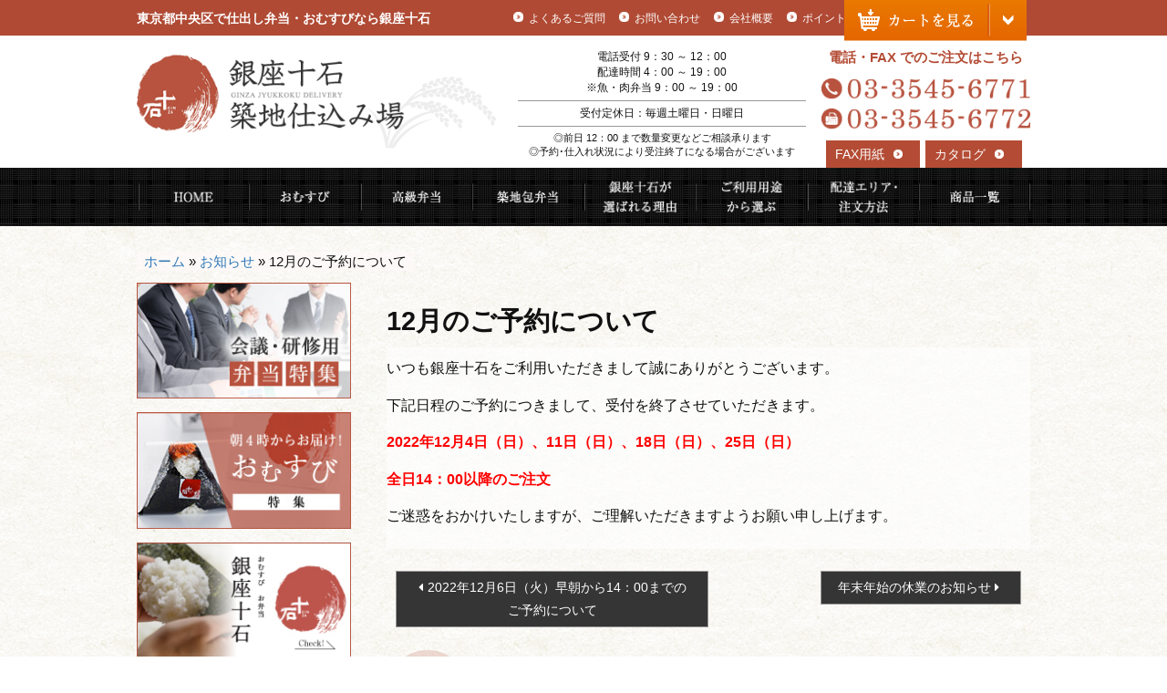

--- FILE ---
content_type: text/html; charset=UTF-8
request_url: https://10kokudeli.com/news/12%E6%9C%88%E3%81%AE%E3%81%94%E4%BA%88%E7%B4%84%E3%81%AB%E3%81%A4%E3%81%84%E3%81%A6/
body_size: 17163
content:
<!DOCTYPE html>
<html lang="ja">
<head>
<meta charset="UTF-8">
<meta name="viewport" content="width=device-width, initial-scale=1">
<link rel="profile" href="http://gmpg.org/xfn/11">
<link rel="pingback" href="https://10kokudeli.com/wp-deli/xmlrpc.php">

<!-- Google Tag Manager -->
<script>(function(w,d,s,l,i){w[l]=w[l]||[];w[l].push({'gtm.start':
new Date().getTime(),event:'gtm.js'});var f=d.getElementsByTagName(s)[0],
j=d.createElement(s),dl=l!='dataLayer'?'&l='+l:'';j.async=true;j.src=
'https://www.googletagmanager.com/gtm.js?id='+i+dl;f.parentNode.insertBefore(j,f);
})(window,document,'script','dataLayer','GTM-MCQZSFP');</script>
<!-- End Google Tag Manager -->

<!--[if lt IE 9]>
<script src="https://10kokudeli.com/wp-deli/wp-content/themes/shidashi-theme/js/html5.js" type="text/javascript"></script>
<script src="//cdn.jsdelivr.net/respond/1.4.2/respond.min.js"></script>
<![endif]-->


<meta name='robots' content='index, follow, max-image-preview:large, max-snippet:-1, max-video-preview:-1' />

	<!-- This site is optimized with the Yoast SEO plugin v20.8 - https://yoast.com/wordpress/plugins/seo/ -->
	<title>12月のご予約について | 仕出し弁当【銀座十石デリバリー】厳選素材のお弁当を皆様に配達中</title>
	<meta name="description" content="いつも銀座十石をご利用いただきまして誠にありがとうございます。 下記日程のご予約につきまして、受付を終了させていただきます。" />
	<link rel="canonical" href="https://10kokudeli.com/news/12月のご予約について/" />
	<meta property="og:locale" content="ja_JP" />
	<meta property="og:type" content="article" />
	<meta property="og:title" content="12月のご予約について | 仕出し弁当【銀座十石デリバリー】厳選素材のお弁当を皆様に配達中" />
	<meta property="og:description" content="いつも銀座十石をご利用いただきまして誠にありがとうございます。 下記日程のご予約につきまして、受付を終了させていただきます。" />
	<meta property="og:url" content="https://10kokudeli.com/news/12月のご予約について/" />
	<meta property="og:site_name" content="銀座十石デリバリー" />
	<meta property="article:published_time" content="2022-11-24T05:48:51+00:00" />
	<meta property="article:modified_time" content="2023-01-05T01:56:30+00:00" />
	<meta name="author" content="10kokuadmin" />
	<meta name="twitter:card" content="summary_large_image" />
	<meta name="twitter:label1" content="執筆者" />
	<meta name="twitter:data1" content="10kokuadmin" />
	<script type="application/ld+json" class="yoast-schema-graph">{"@context":"https://schema.org","@graph":[{"@type":"WebPage","@id":"https://10kokudeli.com/news/12%e6%9c%88%e3%81%ae%e3%81%94%e4%ba%88%e7%b4%84%e3%81%ab%e3%81%a4%e3%81%84%e3%81%a6/","url":"https://10kokudeli.com/news/12%e6%9c%88%e3%81%ae%e3%81%94%e4%ba%88%e7%b4%84%e3%81%ab%e3%81%a4%e3%81%84%e3%81%a6/","name":"12月のご予約について | 仕出し弁当【銀座十石デリバリー】厳選素材のお弁当を皆様に配達中","isPartOf":{"@id":"https://10kokudeli.com/#website"},"datePublished":"2022-11-24T05:48:51+00:00","dateModified":"2023-01-05T01:56:30+00:00","author":{"@id":"https://10kokudeli.com/#/schema/person/ba8cccc613bb71ce1155433b005177fb"},"description":"いつも銀座十石をご利用いただきまして誠にありがとうございます。 下記日程のご予約につきまして、受付を終了させていただきます。","breadcrumb":{"@id":"https://10kokudeli.com/news/12%e6%9c%88%e3%81%ae%e3%81%94%e4%ba%88%e7%b4%84%e3%81%ab%e3%81%a4%e3%81%84%e3%81%a6/#breadcrumb"},"inLanguage":"ja","potentialAction":[{"@type":"ReadAction","target":["https://10kokudeli.com/news/12%e6%9c%88%e3%81%ae%e3%81%94%e4%ba%88%e7%b4%84%e3%81%ab%e3%81%a4%e3%81%84%e3%81%a6/"]}]},{"@type":"BreadcrumbList","@id":"https://10kokudeli.com/news/12%e6%9c%88%e3%81%ae%e3%81%94%e4%ba%88%e7%b4%84%e3%81%ab%e3%81%a4%e3%81%84%e3%81%a6/#breadcrumb","itemListElement":[{"@type":"ListItem","position":1,"name":"ホーム","item":"https://10kokudeli.com/"},{"@type":"ListItem","position":2,"name":"お知らせ","item":"https://10kokudeli.com/news/"},{"@type":"ListItem","position":3,"name":"12月のご予約について"}]},{"@type":"WebSite","@id":"https://10kokudeli.com/#website","url":"https://10kokudeli.com/","name":"銀座十石デリバリー","description":"仕出し弁当【銀座十石デリバリー】厳選素材のお弁当を皆様に配達中","potentialAction":[{"@type":"SearchAction","target":{"@type":"EntryPoint","urlTemplate":"https://10kokudeli.com/?s={search_term_string}"},"query-input":"required name=search_term_string"}],"inLanguage":"ja"},{"@type":"Person","@id":"https://10kokudeli.com/#/schema/person/ba8cccc613bb71ce1155433b005177fb","name":"10kokuadmin","image":{"@type":"ImageObject","inLanguage":"ja","@id":"https://10kokudeli.com/#/schema/person/image/","url":"https://secure.gravatar.com/avatar/3e72779a00bb6ad57abfe4b963cae55d?s=96&d=mm&r=g","contentUrl":"https://secure.gravatar.com/avatar/3e72779a00bb6ad57abfe4b963cae55d?s=96&d=mm&r=g","caption":"10kokuadmin"}}]}</script>
	<!-- / Yoast SEO plugin. -->


<link rel='dns-prefetch' href='//netdna.bootstrapcdn.com' />
<link rel="alternate" type="application/rss+xml" title="銀座十石デリバリー &raquo; フィード" href="https://10kokudeli.com/feed/" />
<link rel="alternate" type="application/rss+xml" title="銀座十石デリバリー &raquo; コメントフィード" href="https://10kokudeli.com/comments/feed/" />
<link rel='stylesheet' id='wp-block-library-css' href='https://10kokudeli.com/wp-deli/wp-includes/css/dist/block-library/style.min.css?ver=6.2.8' type='text/css' media='all' />
<link rel='stylesheet' id='classic-theme-styles-css' href='https://10kokudeli.com/wp-deli/wp-includes/css/classic-themes.min.css?ver=6.2.8' type='text/css' media='all' />
<style id='global-styles-inline-css' type='text/css'>
body{--wp--preset--color--black: #000000;--wp--preset--color--cyan-bluish-gray: #abb8c3;--wp--preset--color--white: #ffffff;--wp--preset--color--pale-pink: #f78da7;--wp--preset--color--vivid-red: #cf2e2e;--wp--preset--color--luminous-vivid-orange: #ff6900;--wp--preset--color--luminous-vivid-amber: #fcb900;--wp--preset--color--light-green-cyan: #7bdcb5;--wp--preset--color--vivid-green-cyan: #00d084;--wp--preset--color--pale-cyan-blue: #8ed1fc;--wp--preset--color--vivid-cyan-blue: #0693e3;--wp--preset--color--vivid-purple: #9b51e0;--wp--preset--gradient--vivid-cyan-blue-to-vivid-purple: linear-gradient(135deg,rgba(6,147,227,1) 0%,rgb(155,81,224) 100%);--wp--preset--gradient--light-green-cyan-to-vivid-green-cyan: linear-gradient(135deg,rgb(122,220,180) 0%,rgb(0,208,130) 100%);--wp--preset--gradient--luminous-vivid-amber-to-luminous-vivid-orange: linear-gradient(135deg,rgba(252,185,0,1) 0%,rgba(255,105,0,1) 100%);--wp--preset--gradient--luminous-vivid-orange-to-vivid-red: linear-gradient(135deg,rgba(255,105,0,1) 0%,rgb(207,46,46) 100%);--wp--preset--gradient--very-light-gray-to-cyan-bluish-gray: linear-gradient(135deg,rgb(238,238,238) 0%,rgb(169,184,195) 100%);--wp--preset--gradient--cool-to-warm-spectrum: linear-gradient(135deg,rgb(74,234,220) 0%,rgb(151,120,209) 20%,rgb(207,42,186) 40%,rgb(238,44,130) 60%,rgb(251,105,98) 80%,rgb(254,248,76) 100%);--wp--preset--gradient--blush-light-purple: linear-gradient(135deg,rgb(255,206,236) 0%,rgb(152,150,240) 100%);--wp--preset--gradient--blush-bordeaux: linear-gradient(135deg,rgb(254,205,165) 0%,rgb(254,45,45) 50%,rgb(107,0,62) 100%);--wp--preset--gradient--luminous-dusk: linear-gradient(135deg,rgb(255,203,112) 0%,rgb(199,81,192) 50%,rgb(65,88,208) 100%);--wp--preset--gradient--pale-ocean: linear-gradient(135deg,rgb(255,245,203) 0%,rgb(182,227,212) 50%,rgb(51,167,181) 100%);--wp--preset--gradient--electric-grass: linear-gradient(135deg,rgb(202,248,128) 0%,rgb(113,206,126) 100%);--wp--preset--gradient--midnight: linear-gradient(135deg,rgb(2,3,129) 0%,rgb(40,116,252) 100%);--wp--preset--duotone--dark-grayscale: url('#wp-duotone-dark-grayscale');--wp--preset--duotone--grayscale: url('#wp-duotone-grayscale');--wp--preset--duotone--purple-yellow: url('#wp-duotone-purple-yellow');--wp--preset--duotone--blue-red: url('#wp-duotone-blue-red');--wp--preset--duotone--midnight: url('#wp-duotone-midnight');--wp--preset--duotone--magenta-yellow: url('#wp-duotone-magenta-yellow');--wp--preset--duotone--purple-green: url('#wp-duotone-purple-green');--wp--preset--duotone--blue-orange: url('#wp-duotone-blue-orange');--wp--preset--font-size--small: 13px;--wp--preset--font-size--medium: 20px;--wp--preset--font-size--large: 36px;--wp--preset--font-size--x-large: 42px;--wp--preset--spacing--20: 0.44rem;--wp--preset--spacing--30: 0.67rem;--wp--preset--spacing--40: 1rem;--wp--preset--spacing--50: 1.5rem;--wp--preset--spacing--60: 2.25rem;--wp--preset--spacing--70: 3.38rem;--wp--preset--spacing--80: 5.06rem;--wp--preset--shadow--natural: 6px 6px 9px rgba(0, 0, 0, 0.2);--wp--preset--shadow--deep: 12px 12px 50px rgba(0, 0, 0, 0.4);--wp--preset--shadow--sharp: 6px 6px 0px rgba(0, 0, 0, 0.2);--wp--preset--shadow--outlined: 6px 6px 0px -3px rgba(255, 255, 255, 1), 6px 6px rgba(0, 0, 0, 1);--wp--preset--shadow--crisp: 6px 6px 0px rgba(0, 0, 0, 1);}:where(.is-layout-flex){gap: 0.5em;}body .is-layout-flow > .alignleft{float: left;margin-inline-start: 0;margin-inline-end: 2em;}body .is-layout-flow > .alignright{float: right;margin-inline-start: 2em;margin-inline-end: 0;}body .is-layout-flow > .aligncenter{margin-left: auto !important;margin-right: auto !important;}body .is-layout-constrained > .alignleft{float: left;margin-inline-start: 0;margin-inline-end: 2em;}body .is-layout-constrained > .alignright{float: right;margin-inline-start: 2em;margin-inline-end: 0;}body .is-layout-constrained > .aligncenter{margin-left: auto !important;margin-right: auto !important;}body .is-layout-constrained > :where(:not(.alignleft):not(.alignright):not(.alignfull)){max-width: var(--wp--style--global--content-size);margin-left: auto !important;margin-right: auto !important;}body .is-layout-constrained > .alignwide{max-width: var(--wp--style--global--wide-size);}body .is-layout-flex{display: flex;}body .is-layout-flex{flex-wrap: wrap;align-items: center;}body .is-layout-flex > *{margin: 0;}:where(.wp-block-columns.is-layout-flex){gap: 2em;}.has-black-color{color: var(--wp--preset--color--black) !important;}.has-cyan-bluish-gray-color{color: var(--wp--preset--color--cyan-bluish-gray) !important;}.has-white-color{color: var(--wp--preset--color--white) !important;}.has-pale-pink-color{color: var(--wp--preset--color--pale-pink) !important;}.has-vivid-red-color{color: var(--wp--preset--color--vivid-red) !important;}.has-luminous-vivid-orange-color{color: var(--wp--preset--color--luminous-vivid-orange) !important;}.has-luminous-vivid-amber-color{color: var(--wp--preset--color--luminous-vivid-amber) !important;}.has-light-green-cyan-color{color: var(--wp--preset--color--light-green-cyan) !important;}.has-vivid-green-cyan-color{color: var(--wp--preset--color--vivid-green-cyan) !important;}.has-pale-cyan-blue-color{color: var(--wp--preset--color--pale-cyan-blue) !important;}.has-vivid-cyan-blue-color{color: var(--wp--preset--color--vivid-cyan-blue) !important;}.has-vivid-purple-color{color: var(--wp--preset--color--vivid-purple) !important;}.has-black-background-color{background-color: var(--wp--preset--color--black) !important;}.has-cyan-bluish-gray-background-color{background-color: var(--wp--preset--color--cyan-bluish-gray) !important;}.has-white-background-color{background-color: var(--wp--preset--color--white) !important;}.has-pale-pink-background-color{background-color: var(--wp--preset--color--pale-pink) !important;}.has-vivid-red-background-color{background-color: var(--wp--preset--color--vivid-red) !important;}.has-luminous-vivid-orange-background-color{background-color: var(--wp--preset--color--luminous-vivid-orange) !important;}.has-luminous-vivid-amber-background-color{background-color: var(--wp--preset--color--luminous-vivid-amber) !important;}.has-light-green-cyan-background-color{background-color: var(--wp--preset--color--light-green-cyan) !important;}.has-vivid-green-cyan-background-color{background-color: var(--wp--preset--color--vivid-green-cyan) !important;}.has-pale-cyan-blue-background-color{background-color: var(--wp--preset--color--pale-cyan-blue) !important;}.has-vivid-cyan-blue-background-color{background-color: var(--wp--preset--color--vivid-cyan-blue) !important;}.has-vivid-purple-background-color{background-color: var(--wp--preset--color--vivid-purple) !important;}.has-black-border-color{border-color: var(--wp--preset--color--black) !important;}.has-cyan-bluish-gray-border-color{border-color: var(--wp--preset--color--cyan-bluish-gray) !important;}.has-white-border-color{border-color: var(--wp--preset--color--white) !important;}.has-pale-pink-border-color{border-color: var(--wp--preset--color--pale-pink) !important;}.has-vivid-red-border-color{border-color: var(--wp--preset--color--vivid-red) !important;}.has-luminous-vivid-orange-border-color{border-color: var(--wp--preset--color--luminous-vivid-orange) !important;}.has-luminous-vivid-amber-border-color{border-color: var(--wp--preset--color--luminous-vivid-amber) !important;}.has-light-green-cyan-border-color{border-color: var(--wp--preset--color--light-green-cyan) !important;}.has-vivid-green-cyan-border-color{border-color: var(--wp--preset--color--vivid-green-cyan) !important;}.has-pale-cyan-blue-border-color{border-color: var(--wp--preset--color--pale-cyan-blue) !important;}.has-vivid-cyan-blue-border-color{border-color: var(--wp--preset--color--vivid-cyan-blue) !important;}.has-vivid-purple-border-color{border-color: var(--wp--preset--color--vivid-purple) !important;}.has-vivid-cyan-blue-to-vivid-purple-gradient-background{background: var(--wp--preset--gradient--vivid-cyan-blue-to-vivid-purple) !important;}.has-light-green-cyan-to-vivid-green-cyan-gradient-background{background: var(--wp--preset--gradient--light-green-cyan-to-vivid-green-cyan) !important;}.has-luminous-vivid-amber-to-luminous-vivid-orange-gradient-background{background: var(--wp--preset--gradient--luminous-vivid-amber-to-luminous-vivid-orange) !important;}.has-luminous-vivid-orange-to-vivid-red-gradient-background{background: var(--wp--preset--gradient--luminous-vivid-orange-to-vivid-red) !important;}.has-very-light-gray-to-cyan-bluish-gray-gradient-background{background: var(--wp--preset--gradient--very-light-gray-to-cyan-bluish-gray) !important;}.has-cool-to-warm-spectrum-gradient-background{background: var(--wp--preset--gradient--cool-to-warm-spectrum) !important;}.has-blush-light-purple-gradient-background{background: var(--wp--preset--gradient--blush-light-purple) !important;}.has-blush-bordeaux-gradient-background{background: var(--wp--preset--gradient--blush-bordeaux) !important;}.has-luminous-dusk-gradient-background{background: var(--wp--preset--gradient--luminous-dusk) !important;}.has-pale-ocean-gradient-background{background: var(--wp--preset--gradient--pale-ocean) !important;}.has-electric-grass-gradient-background{background: var(--wp--preset--gradient--electric-grass) !important;}.has-midnight-gradient-background{background: var(--wp--preset--gradient--midnight) !important;}.has-small-font-size{font-size: var(--wp--preset--font-size--small) !important;}.has-medium-font-size{font-size: var(--wp--preset--font-size--medium) !important;}.has-large-font-size{font-size: var(--wp--preset--font-size--large) !important;}.has-x-large-font-size{font-size: var(--wp--preset--font-size--x-large) !important;}
.wp-block-navigation a:where(:not(.wp-element-button)){color: inherit;}
:where(.wp-block-columns.is-layout-flex){gap: 2em;}
.wp-block-pullquote{font-size: 1.5em;line-height: 1.6;}
</style>
<link rel='stylesheet' id='parent-style-css' href='https://10kokudeli.com/wp-deli/wp-content/themes/shidashi-theme/style.css?ver=6.2.8' type='text/css' media='all' />
<link rel='stylesheet' id='font-awesome-css' href='//netdna.bootstrapcdn.com/font-awesome/4.0.3/css/font-awesome.min.css?ver=6.2.8' type='text/css' media='all' />
<link rel='stylesheet' id='_s-style-css' href='https://10kokudeli.com/wp-deli/wp-content/themes/ginza10koku/style.css?ver=6.2.8' type='text/css' media='all' />
<link rel='stylesheet' id='bxslider-style-css' href='https://10kokudeli.com/wp-deli/wp-content/themes/shidashi-theme/js/jquery.bxslider/jquery.bxslider.min.css?ver=6.2.8' type='text/css' media='all' />
<link rel='stylesheet' id='fancybox-css' href='https://10kokudeli.com/wp-deli/wp-content/plugins/easy-fancybox/fancybox/1.5.4/jquery.fancybox.min.css?ver=6.2.8' type='text/css' media='screen' />
<script type='text/javascript' src='https://10kokudeli.com/wp-deli/wp-content/plugins/wp-retina-2x/app/picturefill.min.js?ver=1686154151' id='wr2x-picturefill-js-js'></script>
<script type='text/javascript' src='https://10kokudeli.com/wp-deli/wp-includes/js/jquery/jquery.min.js?ver=3.6.4' id='jquery-core-js'></script>
<script type='text/javascript' src='https://10kokudeli.com/wp-deli/wp-includes/js/jquery/jquery-migrate.min.js?ver=3.4.0' id='jquery-migrate-js'></script>
<link rel="https://api.w.org/" href="https://10kokudeli.com/wp-json/" /><link rel="alternate" type="application/json" href="https://10kokudeli.com/wp-json/wp/v2/posts/7252" /><link rel='shortlink' href='https://10kokudeli.com/?p=7252' />
<link rel="alternate" type="application/json+oembed" href="https://10kokudeli.com/wp-json/oembed/1.0/embed?url=https%3A%2F%2F10kokudeli.com%2Fnews%2F12%25e6%259c%2588%25e3%2581%25ae%25e3%2581%2594%25e4%25ba%2588%25e7%25b4%2584%25e3%2581%25ab%25e3%2581%25a4%25e3%2581%2584%25e3%2581%25a6%2F" />
<link rel="alternate" type="text/xml+oembed" href="https://10kokudeli.com/wp-json/oembed/1.0/embed?url=https%3A%2F%2F10kokudeli.com%2Fnews%2F12%25e6%259c%2588%25e3%2581%25ae%25e3%2581%2594%25e4%25ba%2588%25e7%25b4%2584%25e3%2581%25ab%25e3%2581%25a4%25e3%2581%2584%25e3%2581%25a6%2F&#038;format=xml" />
<script>
(function(i,s,o,g,r,a,m){i['GoogleAnalyticsObject']=r;i[r]=i[r]||function(){
(i[r].q=i[r].q||[]).push(arguments)},i[r].l=1*new Date();a=s.createElement(o),
m=s.getElementsByTagName(o)[0];a.async=1;a.src=g;m.parentNode.insertBefore(a,m)
})(window,document,'script','//www.google-analytics.com/analytics.js','ga');
ga('create', 'UA-90105042-1', 'auto');
ga('send', 'event', 'pdf', 'download', 'all', 1, {'nonInteraction': 1});
ga('send', 'pageview');
</script><style type="text/css">.broken_link, a.broken_link {
	text-decoration: line-through;
}</style><link rel="icon" href="https://10kokudeli.com/wp-deli/wp-content/uploads/2017/01/cropped-favicon-2-32x32.png" sizes="32x32" />
<link rel="icon" href="https://10kokudeli.com/wp-deli/wp-content/uploads/2017/01/cropped-favicon-2-192x192.png" sizes="192x192" />
<link rel="apple-touch-icon" href="https://10kokudeli.com/wp-deli/wp-content/uploads/2017/01/cropped-favicon-2-180x180.png" />
<meta name="msapplication-TileImage" content="https://10kokudeli.com/wp-deli/wp-content/uploads/2017/01/cropped-favicon-2-270x270.png" />


<!-- custom_tags_start -->
<link rel="stylesheet" href="//www.deli-cart.jp/public/external/css/jquery.insertCart.css">
<link rel="stylesheet" href="//www.deli-cart.jp/public/external/css/jquery.obentoCart.css">
<script type="text/javascript" src="//www.deli-cart.jp/public/external/js/jquery-2.0.3.min.js"></script>
<script type="text/javascript" src="//www.deli-cart.jp/public/external/js/jquery.insertVariations.js"></script>
<script type="text/javascript" src="//www.deli-cart.jp/public/thirdparty/js/jquery.input-stepper.js"></script>
<script type="text/javascript" src="//www.deli-cart.jp/public/external/jquery.externalObentoCartJsonp.js"></script>
<script type="text/javascript" src="//www.deli-cart.jp/public/external/checkUserAgentJsonp.js"></script>

  <style type="text/css">
<!--  Start Cart style  -->
#cartbtn_popup{border-width: 2px;}
#cartbtn_checkout{border-radius:5px;width:100%;}
#open {
  position: fixed;
  text-align: center;
  right: 12%;
  z-index: 99;
  display: block;
}
@media screen and (min-width: 768px) and (max-width: 1024px) {
  #open {
    right: 5%;
  }
}
@media screen and (max-width: 480px) {
  #open {
    right: 10px;
  }
  #open img {
    width: 180px;
  }
}
  </style>
<!--  End Cart style  -->
  
  <script type="text/javascript">
	var delcart_global_cuser = 'C0000025';//店舗ID
	var $j203 = $.noConflict(true);
(function($) {
  $(function(){
    var ua = window.navigator.userAgent;
    if (checkUserAgent(ua)) {
      $('#open').show();
        var cuser = delcart_global_cuser;//店舗ID
        var cart = $('#open').externalObentoCart({
        	host: 'https://www.deli-cart.jp',
        	color: '#EA7100',
        	cuser: cuser,
        	buttonhtml:
			'<div><span style="background-image:  url(\'https://www.10kokudeli.com/wp-deli/wp-content/themes/ginza10koku/images/common/btn-cart-cash@2x.png\');"></span></div>'
        });
      
      $('#open').on('click', function() {
        cart.toggle();
      });
      $('.add').click(function(event) {
        var click_index = $('.add').index(this);
        var item_id = $('.item_detail_info #item_detail_item_id').eq(click_index).val();
        var item_num = $('.item_detail_info .item_detail_number input').eq(click_index).val();
        var parent = $(this).parents('.item_detail_info');

        var variation_select = parent.find('.variations').children('.variation');
        var variation = '';
        variation_select.each(function(i, element) {
          if (i != 0) {
            variation += '/';
          }
          variation += $(element).val();
        });

        cart.addItem(item_id, variation, item_num).show();
      });
    } else {
      $('.add').click(function(event) {
        var click_index = $('.add').index(this);
        var item_id = $('.item_detail_info #item_detail_item_id').eq(click_index).val();
        var item_num = $('.item_detail_info .item_detail_number input').eq(click_index).val();
		var url = '//www.deli-cart.jp/api/cart/add?cuser='+ delcart_global_cuser + '&item=' + item_id + '&num=' + item_num;
        var parent = $(this).parents('.item_detail_info');

        var variation_select = parent.find('.variations').children('.variation');
        var variation = '';
        variation_select.each(function(i, element) {
          if (i != 0) {
            variation += '/';
          }
          variation += $(element).val();
        });

        if (variation) {
          url += '&variation=' + variation;
        }
        location.href = url;
      });
    }
  });
})($j203);
</script>
<!-- custom_tags_end -->

<!-- For Fanplayr start -->
  <script type="text/javascript">

    var FanplayrPageType = 'page';

    var FanplayrProductName = '';

(function(d, w, s) {
	var f = w.fanplayr = w.fanplayr || { _i:[] };
	f._i.push({
		type:          'st',
		accountKey:    'a7a5ed9742367ddfc87a672f4f4f9907',
		storeDomain:   '10kokudeli.com',
		data:{
			lineItemCount: '0',
			numItems:      '0',
			subTotal:      '0',
			total:         '0',
			discount:      '0',
			couponCode:    '',
			pageType:      FanplayrPageType,
			categoryId:    '',
			categoryName:  '',
			productId:     '',
			productName:   FanplayrProductName,
			currency:      'JPY',
			customerEmail: '',
			customerId:    '',
			shopType:      'custom',
			repeatCart:    true,
			version:       3
	  }
	});
	var js = d.createElement(s);
	var fjs = d.getElementsByTagName(s)[0];
	js.async = true;
	js.src   = 'https://d1q7pknmpq2wkm.cloudfront.net/js/my.fanplayr.com/fp_smart.js?' + (new Date().getTime());
	fjs.parentNode.insertBefore(js, fjs);
})(document, window, 'script');
  </script>
<!-- For Fanplayr end -->

</head>
<body class="post-template-default single single-post postid-7252 single-format-standard group-blog">
<!-- Google Tag Manager (noscript) -->
<noscript><iframe src="https://www.googletagmanager.com/ns.html?id=GTM-MCQZSFP" height="0" width="0" style="display:none;visibility:hidden"></iframe></noscript>
<!-- End Google Tag Manager (noscript) -->

<!-- custom_tags_start -->
<div id="open">
    <img src="https://10kokudeli.com/wp-deli/wp-content/themes/ginza10koku/images/common/bt-cart.png"
         srcset="https://10kokudeli.com/wp-deli/wp-content/themes/ginza10koku/images/common/bt-cart.png 1x,
                 https://10kokudeli.com/wp-deli/wp-content/themes/ginza10koku/images/common/bt-cart@2x.png 2x">
</div>
<!-- custom_tags_end -->

    <div id="page" class="hfeed site">
        <header class="site-header" role="banner">
            <div class="site-branding">
                <!-- PC/タブレット用 -->
                <div class="container">
                    <div class="row">
                        <div class="col-xs-5">
                            <div class="branding-text">
                                <a href="https://10kokudeli.com/">
                                    東京都中央区で仕出し弁当・おむすびなら銀座十石
                                </a>
                            </div>
                        </div>
                        <div class="col-xs-7">
                            <nav id="h_nav">
                                <ul class="nav h_nav navbar-left">
                                    <li id="menu-item-49" class="menu-item menu-item-type-post_type menu-item-object-page menu-item-49"><a href="https://10kokudeli.com/faq/">よくあるご質問</a></li>
<li id="menu-item-50" class="menu-item menu-item-type-post_type menu-item-object-page menu-item-50"><a href="https://10kokudeli.com/contact/">お問い合わせ</a></li>
<li id="menu-item-51" class="menu-item menu-item-type-post_type menu-item-object-page menu-item-51"><a href="https://10kokudeli.com/corporate/">会社概要</a></li>
<li id="menu-item-7907" class="menu-item menu-item-type-custom menu-item-object-custom menu-item-7907"><a href="https://10kokudeli.com/delivery/#pointoha">ポイントとは</a></li>
                                </ul>
                            </nav>
                        </div>
                    </div>
                </div>
                            </div>
            <div class="header_inner">
                <!-- PC/タブレット用 -->
                <div class="container">
                    <div class="row">
                        <div class="col-xs-5">
                            <div class="logo">
                                <a href="https://10kokudeli.com/"
                                ><img src="https://10kokudeli.com/wp-deli/wp-content/themes/ginza10koku/images/common/logo-header.png"
                                      srcset="https://10kokudeli.com/wp-deli/wp-content/themes/ginza10koku/images/common/logo-header.png 1x,
                                              https://10kokudeli.com/wp-deli/wp-content/themes/ginza10koku/images/common/logo-header@2x.png 2x"
                                      alt="銀座十石デリバリー"
                                      class="img-responsive"></a>
                            </div>
                        </div>
                        <div class="col-xs-7">
                            <div class="row">
                                <div class="col-xs-7">
                                    <div class="header_inner_text" style="border: none;">
								    <p class="text_time">電話受付 9：30 ～ 12：00</p>
								    <p class="text_time">配達時間 4：00 ～ 19：00<br>※魚・肉弁当 9：00 ～ 19：00</p>

									</div>
                                    <div class="header_inner_text"  style="margin-top: 5px;">
                                        <p class="text_time">受付定休日：毎週土曜日・日曜日</p>

									</div>
									<div class="header_inner_text2" style="border-bottom: none;">
                                        <p class="text_time">◎前日 12：00 まで数量変更などご相談承ります</p>
                                        <p class="text_time">◎予約･仕入れ状況により受注終了になる場合がございます</p>

									</div>
                                </div>
                                <div class="col-xs-5">
                                 <div style="text-align: center;margin-top: 10px;font-weight: bold;color: #B44C35;font-size: 15px;">電話・FAX でのご注文はこちら</div>
                                    <img src="https://10kokudeli.com/wp-deli/wp-content/themes/ginza10koku/images/common/tel-header.png"
                                         srcset="https://10kokudeli.com/wp-deli/wp-content/themes/ginza10koku/images/common/tel-header.png 1x,
                                                 https://10kokudeli.com/wp-deli/wp-content/themes/ginza10koku/images/common/tel-header@2x.png 2x"
                                         alt=""
                                         id="tel-header"
                                         class="img-responsive">

                                    <img src="https://10kokudeli.com/wp-deli/wp-content/themes/ginza10koku/images/common/fax-header.png"
                                         srcset="https://10kokudeli.com/wp-deli/wp-content/themes/ginza10koku/images/common/fax-header.png 1x,
                                                 https://10kokudeli.com/wp-deli/wp-content/themes/ginza10koku/images/common/fax-header@2x.png 2x"
                                         alt=""
                                         id="fax-header"
                                         class="img-responsive">
                                    <div class="fax_link" style="padding-left: 5px;">
                                        <a href="https://10kokudeli.com/fax.pdf"
                                           target="_blank"
                                           onclick="ga('send', 'event', 'pdf', 'download');"
                                        ><span class="paper_link">FAX用紙</span></a>
                                    </div>
									<!-- カタログ -->
                                    <div class="fax_link">
                                        <a href="https://10kokudeli.com/catalog2025.pdf"
                                           target="_blank"
                                           onclick="ga('send', 'event', 'pdf', 'download');"
                                        ><span class="paper_link">カタログ</span></a>
                                        
                                    </div>
									<div class="div_height_10"></div>
                                </div>
                            </div>
                        </div>
                    </div>
                </div>
                            </div>

            <!-- PC/タブレット用 -->
            <nav id="g_nav" class="main-navigation" role="navigation">
                <a class="skip-link screen-reader-text" href="#content">コンテンツへスキップ</a>
                <div class="navbar-header">
                    <button type="button" class="navbar-toggle" data-toggle="collapse" data-target="#navbar-collapse-main">
                        <span class="sr-only">Toggle navigation</span>
                        <span>MENU</span>
                    </button>
                </div>
                <div class="container">
                    <div class="row">
                        <div class="collapse navbar-collapse" id="navbar-collapse-main">
                            <ul class="nav navbar-nav">
                                <li id="menu-item-52" class="menu-item menu-item-type-post_type menu-item-object-page menu-item-home menu-item-52"><a href="https://10kokudeli.com/">HOME</a></li>
<li id="menu-item-53" class="menu-item menu-item-type-taxonomy menu-item-object-genres menu-item-53"><a href="https://10kokudeli.com/genres/omusubi/">おむすび</a></li>
<li id="menu-item-55" class="menu-item menu-item-type-taxonomy menu-item-object-genres menu-item-55"><a href="https://10kokudeli.com/genres/koukyu/">高級弁当</a></li>
<li id="menu-item-54" class="menu-item menu-item-type-taxonomy menu-item-object-genres menu-item-54"><a href="https://10kokudeli.com/genres/tsukiji/">築地包弁当</a></li>
<li id="menu-item-56" class="menu-item menu-item-type-post_type menu-item-object-page menu-item-56"><a href="https://10kokudeli.com/reason/">銀座十石が選ばれる理由</a></li>
<li id="menu-item-57" class="menu-item menu-item-type-post_type menu-item-object-page menu-item-57"><a href="https://10kokudeli.com/youto/">ご利用用途から選ぶ</a></li>
<li id="menu-item-58" class="menu-item menu-item-type-post_type menu-item-object-page menu-item-58"><a href="https://10kokudeli.com/delivery/">配達エリア・注文方法</a></li>
<li id="menu-item-59" class="menu-item menu-item-type-post_type menu-item-object-page menu-item-59"><a href="https://10kokudeli.com/shidashi/">商品一覧</a></li>
                            </ul>
                        </div><!-- /.navbar-collapse -->
                    </div>
                </div><!-- /.container -->
            </nav><!-- #site-navigation -->
            
                    </header><!-- #masthead -->

        <!-- PC/タブレット用 -->
        <div class="div_height_10"></div>
                <div class="div_height_10"></div>

        <div id="content" class="site-content">
            <div class="container">


<p id="breadcrumbs">
    <span xmlns:v="http://rdf.data-vocabulary.org/#"><span typeof="v:Breadcrumb">
        <a href="https://10kokudeli.com/" rel="v:url" property="v:title">ホーム</a>
        »
        <span rel="v:child" typeof="v:Breadcrumb">
            <a href="https://10kokudeli.com/news/" rel="v:url" property="v:title">お知らせ</a>
            »
            <span class="breadcrumb_last">
                12月のご予約について            </span>
        </span>
    </span>
</p>

<div id="primary" class="content-area">
    <main id="main" class="site-main" role="main">

        
        <div class="row">
    <div class="col-xs-12">

        <article id="post-7252" class="post-7252 post type-post status-publish format-standard hentry">
            <header class="entry-header">
                <h1 class="entry-title">12月のご予約について</h1>
                <div class="entry-meta">
                                    </div><!-- .entry-meta -->
            </header><!-- .entry-header -->

            <div class="entry-content">
                                <p><span style="font-size: 12pt;">いつも銀座十石をご利用いただきまして誠にありがとうございます。</span></p>
<p><span style="font-size: 12pt;">下記日程のご予約につきまして、受付を終了させていただきます。</span></p>
<p><span style="font-size: 12pt;"><strong><span style="color: #ff0000;">2022年12</span></strong></span><span style="font-size: 12pt;"><strong><span style="color: #ff0000;">月4</span></strong></span><span style="font-size: 12pt;"><strong><span style="color: #ff0000;">日（日）、11日（日）、18</span></strong></span><span style="font-size: 12pt;"><strong><span style="color: #ff0000;">日（日）、25</span></strong></span><span style="font-size: 12pt;"><strong><span style="color: #ff0000;">日（日）</span></strong></span></p>
<p><span style="font-size: 12pt;"><strong><span style="color: #ff0000;">全日14：00以降のご注文</span></strong></span></p>
<p><span style="font-size: 12pt;">ご迷惑をおかけいたしますが、ご理解いただきますようお願い申し上げます。</span></p>                
                            </div><!-- .entry-content -->

            <footer class="entry-footer">
                            </footer><!-- .entry-footer -->
        </article><!-- #post-## -->
    </div>
</div>

        <div class="pagenation">
            
	<nav class="navigation post-navigation" aria-label="投稿">
		<h2 class="screen-reader-text">投稿ナビゲーション</h2>
		<div class="nav-links"><div class="nav-previous"><a href="https://10kokudeli.com/news/2022%e5%b9%b412%e6%9c%886%e6%97%a5%ef%bc%88%e7%81%ab%ef%bc%89%e6%97%a9%e6%9c%9d%e3%81%8b%e3%82%8914%ef%bc%9a00%e3%81%be%e3%81%a7%e3%81%ae%e3%81%94%e4%ba%88%e7%b4%84%e3%81%ab%e3%81%a4%e3%81%84%e3%81%a6/" rel="prev">2022年12月6日（火）早朝から14：00までのご予約について</a></div><div class="nav-next"><a href="https://10kokudeli.com/news/%e5%b9%b4%e6%9c%ab%e5%b9%b4%e5%a7%8b%e3%81%ae%e4%bc%91%e6%a5%ad%e3%81%ae%e3%81%8a%e7%9f%a5%e3%82%89%e3%81%9b-2/" rel="next">年末年始の休業のお知らせ</a></div></div>
	</nav>        </div>

        <!--
        <div class="back_link">
            <a href="#" onclick="javascript:window.history.back(-1);return false;"
            ><span class="text">前のページに戻る</span></a>
        </div>
        -->

        
        <!-- 配送エリア -->
        <section id="area">
    <div class="section_header">
        <h2 class="section_title">配送エリア</h2>
    </div>
    <div class="area_contents">
        <!--p class="area_text">地図は配達エリアの目安となりますので、詳しくはお気軽にお問合せください</p-->
        <!-- PC/タブレット用 -->
        <div class="row">
            <div class="col-xs-6">
                <div class="area_left">
                    <!-- 固定ページのスラッグ 'section-area' からコンテンツ取得 -->
                    <div class="area_0">6,000 円（税込）以上で配達いたします。</div>
中央区、千代田区、港区、江東区、渋谷区、新宿区、文京区、品川区<br>
<div class="div_height_10"></div>
<div class="area_1">12,000 円（税込）以上で配達いたします。</div>
世田谷区、墨田区、台東区、目黒区
<div class="div_height_10"></div>
<div class="area_2">18,000 円（税込）以上で配達いたします。</div>
練馬区、板橋区、杉並区、中野区、豊島区、北区、足立区、荒川区、葛飾区、江戸川区、大田区
<div class="div_height_10"></div>
<!--<div class="area_3">15,000 円（税込）以上で配達いたします。</div>
練馬区、板橋区、杉並区、中野区、豊島区、北区、足立区、荒川区、葛飾区、江戸川区、大田区-->
<div class="div_height_10"></div>
その他、東京都 23 区外や神奈川県、埼玉県、千葉県は 30,000 円（税込）以上のご注文で、
別途配達料がかかります。<br>
お気軽にお問合せください。<br><br>
【注意】容器回収につきましては『弊社が提供したお弁当･お茶等のゴミ』のみの回収となります。他社様のゴミは回収致しかねます。予めご了承ください。<br>
<strong><u>※また場合によって別途追加料金4,950円かかる場合がありますのでご注意ください。</u></strong>                </div>
            </div>
            <div class="col-xs-6">
                <div class="area_right">
                    <a href="https://10kokudeli.com/wp-deli/wp-content/themes/ginza10koku/images/index/map2@2x.png"
                       class="fancybox image"
                       ><img class="area_map img-responsive"
                             src="https://10kokudeli.com/wp-deli/wp-content/themes/ginza10koku/images/index/map2.png"
                             srcset="https://10kokudeli.com/wp-deli/wp-content/themes/ginza10koku/images/index/map2.png 1x,
                                     https://10kokudeli.com/wp-deli/wp-content/themes/ginza10koku/images/index/map2@2x.png 2x"
                             alt=""></a>
                    <div class="div_height_10"></div>
                    <div class="more_link">
                        <a href="https://10kokudeli.com/delivery/"
                        ><span class="text">配達エリアの詳細はこちら</span></a>
                    </div>
                </div>
            </div>
        </div>
            </div>
</section>

        <!-- ごあいさつ -->
        <section id="goaisatsu">

    <!-- 固定ページからコンテンツ取得 -->
            <article id="post-7">
        <div class="section_header">
            <h2 class="section_title">ごあいさつ</h2>
        </div>

        <div class="entry-content">
            
<div class="row">

<div class="col-xs-4">


<img alt="" decoding="async" src="https://10kokudeli.com/wp-deli/wp-content/themes/ginza10koku/images/index/aisatsu-image.jpg"
     srcset="https://10kokudeli.com/wp-deli/wp-content/themes/ginza10koku/images/index/aisatsu-image.jpg 1x,
             https://10kokudeli.com/wp-deli/wp-content/themes/ginza10koku/images/index/aisatsu-image@2x.jpg 2x"
     class="img-responsive img-goaisatsu">
</div>

<div class="col-xs-8">


お客様のご利用用途は多岐にわたります。私たちだからこそできる事をどんどん追求し、多くのお客様に喜んでいただける食の提案をし続けてまいります。もちろん召し上がっていただくものは「安心・安全であるもの」。銀座でお店を構えているからこそできる事。築地に仕込み場があるからこそできる事。それぞれを融合した銀座十石ならではのお弁当をぜひ一度、お試しいただけますと幸いです。
</div>
</div>        </div><!-- .entry-content -->

        <footer class="entry-footer">
        </footer>
    </article>
    </section>

    </main><!-- #main -->
</div><!-- #primary -->


<div id="secondary" class="widget-area" role="complementary">

    <div class="row">
        <div class="col-xs-12">

            <!-- ウィジェット サイドバー（上）-->
            
            <!-- 会議研修用バナー -->
            <div class="side_banner">
                <a href="https://10kokudeli.com/feature/omotenashi/"
                ><img src="https://10kokudeli.com/wp-deli/wp-content/themes/ginza10koku/images/common/bnr-conference.jpg"
                      srcset="https://10kokudeli.com/wp-deli/wp-content/themes/ginza10koku/images/common/bnr-conference.jpg 1x,
                              https://10kokudeli.com/wp-deli/wp-content/themes/ginza10koku/images/common/bnr-conference@2x.jpg 2x"
                      class="img-responsive"></a>
            </div>

            <!-- おむすび用バナー -->
            <div class="side_banner">
                <a href="https://10kokudeli.com/feature/omusubi/"
                ><img src="https://10kokudeli.com/wp-deli/wp-content/themes/ginza10koku/images/common/bnr-omusubi.jpg"
                      srcset="https://10kokudeli.com/wp-deli/wp-content/themes/ginza10koku/images/common/bnr-omusubi.jpg 1x,
                              https://10kokudeli.com/wp-deli/wp-content/themes/ginza10koku/images/common/bnr-omusubi@2x.jpg 2x"
                      class="img-responsive"></a>
            </div>
            <!-- 銀座十石HP -->
            <div class="side_banner">
                <a href="http://10kkoku.com/" target="_brank">
                <img src="https://10kokudeli.com/wp-deli/wp-content/themes/ginza10koku/images/common/bnr-ginzajyukkoku.jpg"
                      srcset="https://10kokudeli.com/wp-deli/wp-content/themes/ginza10koku/images/common/bnr-ginzajyukkoku.jpg 1x,
                              https://10kokudeli.com/wp-deli/wp-content/themes/ginza10koku/images/common/bnr-ginzajyukkoku@2x.jpg 2x"
                      class="img-responsive"></a>
            </div>            
            <!--2022.4.29非公開 メルマガ会員バナー -->
            <!--div class="side_banner">
                <a href="https://10kokudeli.com/member-type/common/"
                ><img src="https://www.10kokudeli.com/wp-content/uploads/2018/03/4264455014aaa8368ec3e5fffdd65261.jpg"
                      class="img-responsive"></a>
            </div-->
            <!-- 会員バナー -->
            <div class="side_banner">
                <a href="https://www.deli-cart.jp/login/wakyoshouten/"> <img src="https://10kokudeli.com/wp-deli/wp-content/themes/ginza10koku/images/common/bnr-kaiinhenko.png"
                      srcset="https://10kokudeli.com/wp-deli/wp-content/themes/ginza10koku/images/common/bnr-kaiinhenko.png 1x,
                              https://10kokudeli.com/wp-deli/wp-content/themes/ginza10koku/images/common/bnr-kaiinhenko@2x.png 2x"
                      class="img-responsive"></a>
            </div>
			<!-- メルマガバナー -->
			<div class="side_banner">
			<a href="https://a26.hm-f.jp/index.php?action=R1&a=189&g=1&f=1&fa_code=b22e7df62cec730eb01286c01116aa2d" target="_blank">
            <img src="https://10kokudeli.com/wp-deli/wp-content/themes/ginza10koku/images/common/bnr-merumaga.jpg"
                      srcset="https://10kokudeli.com/wp-deli/wp-content/themes/ginza10koku/images/common/bnr-merumaga.jpg 1x,
                              https://10kokudeli.com/wp-deli/wp-content/themes/ginza10koku/images/common/bnr-merumaga@2x.jpg 2x"
                      class="img-responsive"></a>
			</div>
			
            <!-- メルマガ用バナー 20170605以降デリカート→ベンチマークイーメールへ変更→20180427再変更 -->
            <!--<div class="side_banner">
                <!--a href="https://www.deli-cart.jp/user/?sid=C0000025&magazine=true"
                   target="_blank">
                <!--a href="http://lb.benchmarkemail.com//listbuilder/signupnew?vn8BBaXSuMOAoaD3Q0bPTmLOCgD9M1G20LbvypRoGggmnT7fyC8JezOMcnpuu6Jf"
                   target="_blank">
                <a href="https://a13.hm-f.jp/index.php?action=R1&a=352&g=1&f=1"
                   target="_blank">
                   
                   <img src="https://10kokudeli.com/wp-deli/wp-content/themes/ginza10koku/images/common/bnr-merumaga.jpg"
                      srcset="https://10kokudeli.com/wp-deli/wp-content/themes/ginza10koku/images/common/bnr-merumaga.jpg 1x,
                              https://10kokudeli.com/wp-deli/wp-content/themes/ginza10koku/images/common/bnr-merumaga@2x.jpg 2x"
                      class="img-responsive"></a>
            </div>-->

            <!-- Facebook 用バナー -->
            <div class="side_banner">
                <a href="https://www.facebook.com/ginzajukkoku"
                   target="_blank"
                ><img src="https://10kokudeli.com/wp-deli/wp-content/themes/ginza10koku/images/common/bnr-facebook.jpg"
                      srcset="https://10kokudeli.com/wp-deli/wp-content/themes/ginza10koku/images/common/bnr-facebook.jpg 1x,
                              https://10kokudeli.com/wp-deli/wp-content/themes/ginza10koku/images/common/bnr-facebook@2x.jpg 2x"
                      class="img-responsive"></a>
            </div>

            <!-- スタッフブログ -->
            <div class="side_banner">
                <a href="https://10kokudeli.com/blog/"
                ><img src="https://10kokudeli.com/wp-deli/wp-content/themes/ginza10koku/images/common/bnr-blog.jpg"
                      srcset="https://10kokudeli.com/wp-deli/wp-content/themes/ginza10koku/images/common/bnr-blog.jpg 1x,
                              https://10kokudeli.com/wp-deli/wp-content/themes/ginza10koku/images/common/bnr-blog@2x.jpg 2x"
                      alt="スタッフブログ"
                      class="img-responsive"></a>
            </div>

		<div class="side_banner">
		    <a href="https://10kokudeli.com/rank/"
		    ><img src="https://10kokudeli.com/wp-deli/wp-content/themes/ginza10koku/images/common/bnr-rank.jpg"
		          srcset="https://10kokudeli.com/wp-deli/wp-content/themes/ginza10koku/images/common/bnr-rank.jpg 1x,
		                  https://10kokudeli.com/wp-deli/wp-content/themes/ginza10koku/images/common/bnr-rank@2x.jpg 2x"
		          class="img-responsive"></a>
		</div>

        </div>
    </div>

    <!-- PC/タブレット用 -->
    <div class="row">
        <div class="col-xs-12">
            <!-- 種類から選ぶ -->
            <aside id="nav_menu_1" class="widget widget_nav_menu widget_nav_menu_genres">
                <a href="https://10kokudeli.com/genres/"><h2 class="widget-title">種類から選ぶ</h2></a>
                <ul id="sideNav_1" class="sideNav">
                    <li id="menu-item-60" class="menu-item menu-item-type-taxonomy menu-item-object-genres menu-item-60"><a href="https://10kokudeli.com/genres/omusubi/">おむすび</a></li>
<li id="menu-item-62" class="menu-item menu-item-type-taxonomy menu-item-object-genres menu-item-62"><a href="https://10kokudeli.com/genres/koukyu/">高級弁当</a></li>
<li id="menu-item-61" class="menu-item menu-item-type-taxonomy menu-item-object-genres menu-item-61"><a href="https://10kokudeli.com/genres/tsukiji/">築地包弁当</a></li>
<li id="menu-item-420" class="menu-item menu-item-type-taxonomy menu-item-object-genres menu-item-420"><a href="https://10kokudeli.com/genres/kodutumi/">築地小包弁当</a></li>
<li id="menu-item-419" class="menu-item menu-item-type-taxonomy menu-item-object-genres menu-item-419"><a href="https://10kokudeli.com/genres/oneplate/">ワンプレート</a></li>
<li id="menu-item-2748" class="menu-item menu-item-type-taxonomy menu-item-object-genres menu-item-2748"><a href="https://10kokudeli.com/genres/tea/">お茶</a></li>
                </ul>
            </aside>
        </div>
    </div>
    <div class="row">
        <div class="col-xs-12">
            <!-- 価格から選ぶ -->
            <aside id="nav_menu_2" class="widget widget_nav_menu widget_nav_menu_price">
                <a href="https://10kokudeli.com/price/"><h2 class="widget-title">価格から選ぶ</h2></a>
                <ul id="sideNav_2" class="sideNav">
                    <li id="menu-item-66" class="menu-item menu-item-type-post_type menu-item-object-page menu-item-66"><a href="https://10kokudeli.com/price/price500/">500円から</a></li>
<li id="menu-item-65" class="menu-item menu-item-type-post_type menu-item-object-page menu-item-65"><a href="https://10kokudeli.com/price/price1000/">1,000円から</a></li>
<li id="menu-item-64" class="menu-item menu-item-type-post_type menu-item-object-page menu-item-64"><a href="https://10kokudeli.com/price/price1500/">1,500円から</a></li>
<li id="menu-item-63" class="menu-item menu-item-type-post_type menu-item-object-page menu-item-63"><a href="https://10kokudeli.com/price/price2000/">2,000円から</a></li>
                </ul>
            </aside>
        </div>
    </div>
    <div class="row">
        <div class="col-xs-12">
            <!-- 用途から選ぶ -->
            <aside id="nav_menu_3" class="widget widget_nav_menu widget_nav_menu_youto">
                <a href="https://10kokudeli.com/youto/"><h2 class="widget-title">用途から選ぶ</h2></a>
                <ul id="sideNav_3" class="sideNav">
                    <li id="menu-item-68" class="menu-item menu-item-type-taxonomy menu-item-object-youto menu-item-68"><a href="https://10kokudeli.com/youto/satsuei/">ロケ・撮影用弁当</a></li>
<li id="menu-item-67" class="menu-item menu-item-type-taxonomy menu-item-object-youto menu-item-67"><a href="https://10kokudeli.com/youto/settai/">おもてなし・接待用弁当</a></li>
<li id="menu-item-69" class="menu-item menu-item-type-taxonomy menu-item-object-youto menu-item-69"><a href="https://10kokudeli.com/youto/kaigi/">会議・研修用弁当</a></li>
<li id="menu-item-71" class="menu-item menu-item-type-taxonomy menu-item-object-youto menu-item-71"><a href="https://10kokudeli.com/youto/sashiire/">朝食・軽食・差し入れ</a></li>
<li id="menu-item-72" class="menu-item menu-item-type-taxonomy menu-item-object-youto menu-item-72"><a href="https://10kokudeli.com/youto/event/">行楽・イベント</a></li>
<li id="menu-item-70" class="menu-item menu-item-type-taxonomy menu-item-object-youto menu-item-70"><a href="https://10kokudeli.com/youto/atsumari/">地域や家族のお集まり</a></li>
                </ul>
            </aside>
        </div>
    </div>
    
    <div class="row">
        <div class="col-xs-12">
            <aside id="nav_menu_5" class="widget">
                <a href="https://10kokudeli.com/news/"><h2 class="widget-title">お知らせ</h2></a>
                <div class="news_widget">
                                                                                <p class="news_headline">
                        <a href="https://10kokudeli.com/news/2026%e5%b9%b43%e6%9c%881%e6%97%a5%ef%bc%88%e6%97%a5%ef%bc%89%e3%80%8c%e6%9d%b1%e4%ba%ac%e3%83%9e%e3%83%a9%e3%82%bd%e3%83%b3%e3%80%8d%e9%96%8b%e5%82%ac%e3%81%ab%e3%82%88%e3%82%8a%e8%a3%bd%e9%80%a0/">2026年3月1日（日）「東京マラソン」開催により製造及び配送業務停止のお知らせ</a>
                    </p>
                    <p class="date">2026.01.28</p>
                                        <p class="text">
                        いつも銀座十石をご利用いただきまして誠にありがとうございます。
3月1日（日）「東京マラソン」開催により23区内一部地域にて交通規制の影響が考えられます。
                        <a href="https://10kokudeli.com/news/2026%e5%b9%b43%e6%9c%881%e6%97%a5%ef%bc%88%e6%97%a5%ef%bc%89%e3%80%8c%e6%9d%b1%e4%ba%ac%e3%83%9e%e3%83%a9%e3%82%bd%e3%83%b3%e3%80%8d%e9%96%8b%e5%82%ac%e3%81%ab%e3%82%88%e3%82%8a%e8%a3%bd%e9%80%a0/" class="b">…続きはこちら</a>
                    </p>
                                    </div>
            </aside>
        </div>
    </div>

		
    <div class="row">
        <div class="col-xs-12">
            <aside id="nav_menu_4" class="widget widget_nav_menu widget_nav_menu_chef">
                <!-- ウィジェット サイドバー（中）-->
                <aside id="text-2" class="widget widget_text"><h2 class="widget-title">料理長挨拶</h2>			<div class="textwidget">いつも当店をご利用ありがとうございます。築地から届く、鮮度よい素材を活かしながら、おむすびや、お弁当を一つひとつ心を込めてお作りしております。どうぞよろしくお願いいたします。</div>
		</aside>            </aside>
        </div>
    </div>    

    <div class="row">
        <div class="col-xs-12">
            <!-- ウィジェット サイドバー（下）-->
                    </div>
    </div>
</div><!-- #secondary -->
            </div><!-- .container -->
        </div><!-- #content -->

        <div id="page_top">
            <div class="page_top_container">
                <a href="#page"
                ><img src="https://10kokudeli.com/wp-deli/wp-content/themes/ginza10koku/images/common/bt-pagetop.png"
                      srcset="https://10kokudeli.com/wp-deli/wp-content/themes/ginza10koku/images/common/bt-pagetop.png 1x,
                              https://10kokudeli.com/wp-deli/wp-content/themes/ginza10koku/images/common/bt-pagetop@2x.png 2x"
                      class="img-responsive"></a>
                <br><br>
            </div>
        </div>

        <footer class="site_footer" role="contentinfo">
            <!-- PC/タブレット用 -->
            <div class="container">
                <div class="row">
                    <div class="col-xs-8">
                        <div class="row">
                            <div class="col-xs-6">
                                <a href="https://10kokudeli.com/"
                                ><img src="https://10kokudeli.com/wp-deli/wp-content/themes/ginza10koku/images/common/logo-footer.png"
                                      srcset="https://10kokudeli.com/wp-deli/wp-content/themes/ginza10koku/images/common/logo-footer.png 1x,
                                              https://10kokudeli.com/wp-deli/wp-content/themes/ginza10koku/images/common/logo-footer@2x.png 2x"
                                      class="img-responsive"></a>
                            </div>
                            <div class="col-xs-6">
                                <div class="shop_info">
                                    <p class="notice">厳選素材のお弁当を皆様に配達中！</p>
                                    株式会社 和僑商店<br>
                                    〒104-0045<br>
                                    東京都中央区築地 7-15-13 セブン築地 1F
                                </div>
                            </div>
                        </div>
                        <div class="attention">※松屋銀座店、日吉アベニュー店では、デリバリーの受付などは承っておりません。</div>
                        <div class="row">
                            <div class="col-xs-6">
                                <img src="https://10kokudeli.com/wp-deli/wp-content/themes/ginza10koku/images/common/tel-header.png"
                                     srcset="https://10kokudeli.com/wp-deli/wp-content/themes/ginza10koku/images/common/tel-header.png 1x,
                                             https://10kokudeli.com/wp-deli/wp-content/themes/ginza10koku/images/common/tel-header@2x.png 2x"
                                     id="tel-order"
                                     class="img-responsive">
                                <a href="https://10kokudeli.com/fax.pdf"
                                   target="_blank"
                                   onclick="ga('send', 'event', 'pdf', 'download');"
                                ><img src="https://10kokudeli.com/wp-deli/wp-content/themes/ginza10koku/images/common/fax-header.png"
                                      srcset="https://10kokudeli.com/wp-deli/wp-content/themes/ginza10koku/images/common/fax-header.png 1x,
                                              https://10kokudeli.com/wp-deli/wp-content/themes/ginza10koku/images/common/fax-header@2x.png 2x"
                                      id="fax-order"
                                      class="img-responsive"></a>
                                <div class="order_link">
                                    <a href="https://10kokudeli.com/contact/"
                                    ><span class="text">今すぐカンタンご相談</span></a>
                                </div>
                                <div class="order_text_area">
                                    <p class="order_text1">受付時間 9：30 〜 12：00</p>
                                    <p class="order_text2">(前日 12：00 まで数量変更などご相談承ります)</p>
                                    <p class="order_text2">受付定休日：毎週土曜日・日曜日</p>
                                    <p class="order_text2"  style="color: #8A1412;">※ご予約状況･仕入れ等の事情により受付が終了になる場合がございます</p>
                                    <p class="order_text3">ご注文はお電話・FAX・カートでカンタンご注文！</p>
                                </div>
                                <div class="order_text_area2">
                                    <p class="order_text1">配達時間 4：00 〜 19：00</p>
                                    <p class="order_text2">(魚・肉弁当のみ 9：00 ～ 19：00)</p>
                                </div>
                            </div>
                            <div class="col-xs-6">
                                <div class="order_div_right">
                                    <div class="order_card">クレジットカード決済も可能です</div>
                                    <img src="https://10kokudeli.com/wp-deli/wp-content/themes/ginza10koku/images/common/icon-card.png"
                                         srcset="https://10kokudeli.com/wp-deli/wp-content/themes/ginza10koku/images/common/icon-card.png 1x,
                                                 https://10kokudeli.com/wp-deli/wp-content/themes/ginza10koku/images/common/icon-card@2x.png 2x"
                                         class="img-responsive">
                                </div>
                            </div>
                        </div>
                    </div>
                    <div class="col-xs-4">
                        <div class="row">
                            <div class="col-xs-7">
                                <ul id="foot_nav_1" class="foot_nav">
                                    <li id="menu-item-105" class="menu-item menu-item-type-post_type menu-item-object-page menu-item-home menu-item-105"><a href="https://10kokudeli.com/">ホーム</a></li>
<li id="menu-item-106" class="menu-item menu-item-type-taxonomy menu-item-object-genres menu-item-106"><a href="https://10kokudeli.com/genres/omusubi/">おむすび</a></li>
<li id="menu-item-108" class="menu-item menu-item-type-taxonomy menu-item-object-genres menu-item-108"><a href="https://10kokudeli.com/genres/koukyu/">高級弁当</a></li>
<li id="menu-item-107" class="menu-item menu-item-type-taxonomy menu-item-object-genres menu-item-107"><a href="https://10kokudeli.com/genres/tsukiji/">築地包弁当</a></li>
<li id="menu-item-115" class="menu-item menu-item-type-post_type menu-item-object-page menu-item-115"><a href="https://10kokudeli.com/reason/">銀座十石が<br>選ばれる理由</a></li>
<li id="menu-item-116" class="menu-item menu-item-type-post_type menu-item-object-page menu-item-116"><a href="https://10kokudeli.com/youto/">ご利用用途から選ぶ</a></li>
<li id="menu-item-117" class="menu-item menu-item-type-post_type menu-item-object-page menu-item-117"><a href="https://10kokudeli.com/delivery/">配達エリア・注文方法</a></li>
<li id="menu-item-118" class="menu-item menu-item-type-post_type menu-item-object-page menu-item-118"><a href="https://10kokudeli.com/shidashi/">商品一覧</a></li>
                                </ul>
                            </div>
                            <div class="col-xs-5">
                                <ul id="foot_nav_2" class="foot_nav">
                                    <li id="menu-item-112" class="menu-item menu-item-type-post_type menu-item-object-page menu-item-112"><a href="https://10kokudeli.com/sitemap/">サイトマップ</a></li>
<li id="menu-item-109" class="menu-item menu-item-type-post_type menu-item-object-page menu-item-109"><a href="https://10kokudeli.com/faq/">よくあるご質問</a></li>
<li id="menu-item-111" class="menu-item menu-item-type-post_type menu-item-object-page menu-item-111"><a href="https://10kokudeli.com/corporate/">会社概要</a></li>
<li id="menu-item-110" class="menu-item menu-item-type-post_type menu-item-object-page menu-item-110"><a href="https://10kokudeli.com/contact/">お問い合わせ</a></li>
<li id="menu-item-119" class="menu-item menu-item-type-post_type menu-item-object-page current_page_parent menu-item-119"><a href="https://10kokudeli.com/news/">お知らせ</a></li>
<li id="menu-item-121" class="menu-item menu-item-type-post_type menu-item-object-page menu-item-121"><a href="https://10kokudeli.com/blog/">スタッフブログ</a></li>
<li id="menu-item-120" class="menu-item menu-item-type-post_type menu-item-object-page menu-item-120"><a href="https://10kokudeli.com/voice/">お客様の声</a></li>
<li id="menu-item-146" class="menu-item menu-item-type-post_type menu-item-object-page menu-item-146"><a href="https://10kokudeli.com/rank/">ランキング</a></li>
                                    <li><a href="https://10kokudeli.com/fax.pdf"
                                           target="_blank"
                                           onclick="ga('send', 'event', 'pdf', 'download');"
                                           >FAX 用紙は<br>こちら</a></li>
                                </ul>
                            </div>
                        </div>
                        <ul id="foot_nav_3" class="foot_nav">
                            <li id="menu-item-113" class="menu-item menu-item-type-post_type menu-item-object-page menu-item-113"><a href="https://10kokudeli.com/policy/">個人情報の取り扱いについて</a></li>
<li id="menu-item-114" class="menu-item menu-item-type-post_type menu-item-object-page menu-item-114"><a href="https://10kokudeli.com/business/">特定商取引法に関する表示</a></li>
                        </ul>
                    </div>
                </div>
            </div>
            
            <div class="site_info">
                <div class="container">
                    <p>Copyright &copy; 10kokudeli．All Rights Reserved.</p>
                </div>
            </div><!-- .site-info -->
        </footer>
    </div><!-- #page -->

    <script type='text/javascript' src='https://10kokudeli.com/wp-deli/wp-content/themes/shidashi-theme/js/skip-link-focus-fix.js?ver=20130115' id='_s-skip-link-focus-fix-js'></script>
<script type='text/javascript' src='https://10kokudeli.com/wp-deli/wp-content/themes/shidashi-theme/bootstrap/js/bootstrap.min.js?ver=v3.3.5' id='bootstrap-js'></script>
<script type='text/javascript' src='https://10kokudeli.com/wp-deli/wp-content/themes/shidashi-theme/js/jquery.bxslider/jquery.bxslider.min.js?ver=v4.1.2' id='bxslider-js'></script>
<script type='text/javascript' src='https://10kokudeli.com/wp-deli/wp-content/themes/shidashi-theme/js/scripts.js?ver=6.2.8' id='_s-shidashi_scripts-js'></script>
<script type='text/javascript' src='https://10kokudeli.com/wp-deli/wp-content/plugins/easy-fancybox/fancybox/1.5.4/jquery.fancybox.min.js?ver=6.2.8' id='jquery-fancybox-js'></script>
<script type='text/javascript' id='jquery-fancybox-js-after'>
var fb_timeout, fb_opts={'overlayShow':true,'hideOnOverlayClick':true,'showCloseButton':true,'margin':20,'enableEscapeButton':true,'autoScale':true };
if(typeof easy_fancybox_handler==='undefined'){
var easy_fancybox_handler=function(){
jQuery([".nolightbox","a.wp-block-fileesc_html__button","a.pin-it-button","a[href*='pinterest.com\/pin\/create']","a[href*='facebook.com\/share']","a[href*='twitter.com\/share']"].join(',')).addClass('nofancybox');
jQuery('a.fancybox-close').on('click',function(e){e.preventDefault();jQuery.fancybox.close()});
/* IMG */
jQuery('a.fancybox,area.fancybox,.fancybox>a').each(function(){jQuery(this).fancybox(jQuery.extend(true,{},fb_opts,{'transitionIn':'elastic','easingIn':'easeOutBack','transitionOut':'elastic','easingOut':'easeInBack','opacity':false,'hideOnContentClick':false,'titleShow':true,'titlePosition':'over','titleFromAlt':true,'showNavArrows':true,'enableKeyboardNav':true,'cyclic':false}))});
};};
var easy_fancybox_auto=function(){setTimeout(function(){jQuery('a#fancybox-auto,#fancybox-auto>a').first().trigger('click')},1000);};
jQuery(easy_fancybox_handler);jQuery(document).on('post-load',easy_fancybox_handler);
jQuery(easy_fancybox_auto);
</script>
<script type='text/javascript' src='https://10kokudeli.com/wp-deli/wp-content/plugins/easy-fancybox/vendor/jquery.easing.min.js?ver=1.4.1' id='jquery-easing-js'></script>
<script type='text/javascript' src='https://10kokudeli.com/wp-deli/wp-content/plugins/easy-fancybox/vendor/jquery.mousewheel.min.js?ver=3.1.13' id='jquery-mousewheel-js'></script>
<div id="fb-root"></div>
<script>(function(d, s, id) {
    var js, fjs = d.getElementsByTagName(s)[0];
    if (d.getElementById(id)) return;
    js = d.createElement(s); js.id = id;
    js.src = "//connect.facebook.net/ja_JP/sdk.js#xfbml=1&version=v2.5";
    fjs.parentNode.insertBefore(js, fjs);
}(document, 'script', 'facebook-jssdk'));</script>

<script type="text/javascript">
//
// トップへ戻る
//
jQuery(document).ready(function($){

    // hide #page_top first
    $('#page_top').hide();
    // fade in #back-top
    $(function () {

        $(window).scroll(function () {
            if ($(this).scrollTop() > 800) {
                $('#page_top').fadeIn();
            } else {
                $('#page_top').stop().fadeOut();
            }
        });

        // フッター固定する
        $(function(){
            $(window).bind("scroll", function() {
                // ドキュメントの高さ
                scrollHeight = $(document).height();
                // ウィンドウの高さ+スクロールした高さ→ 現在のトップからの位置
                scrollPosition = $(window).height() + $(window).scrollTop();
                // フッターの高さ
                footHeight = $('footer').height();

                // スクロール位置がフッターまで来たら
                if ( scrollHeight - scrollPosition - 10 <= footHeight ) {
                    // ページトップリンクをフッターに固定
                    $(".page_top_container").css({"position":"absolute","bottom": "0px"});
                } else {
                    // ページトップリンクを右下に固定
                    $(".page_top_container").css({"position":"fixed","bottom": "0px"});
                }
            });
        });

        // scroll body to 0px on click
        $('#page_top a').click(function () {
            $('body,html').animate({scrollTop: 0}, 800);
            return false;
        });
    });
});
</script>

</body>
</html>


--- FILE ---
content_type: application/javascript
request_url: https://d1q7pknmpq2wkm.cloudfront.net/js/my.fanplayr.com/fp_smart.js?1769756483831
body_size: 1533
content:
// Fanplayr Platform Loader v1.409
!function(a,b){function c(){try{a.console.log.apply(a.console,arguments)}catch(a){}}function d(a){try{var b=localStorage.getItem("fp_loader_debug");if(!b)return;return JSON.parse(b).loaderResources[a]}catch(a){}}function e(){var a=s._i&&s._i.length&&s._i[0],b=a&&(a.accountKey||a.ak);return b||(b=s.adaptor&&s.adaptor.config&&s.adaptor.config.accountKey),b||(b=s.zanox&&s.zanox.config&&s.zanox.config.accountKey),!b&&s.custom&&(b=s.custom.accountKey),b||null}function f(){var a=s.adaptor&&s.adaptor.config||{};return s.allowInFrame||a.allowInFrame}function g(a){var c=b.createElement("script");if(c.async=!0,c.src=a,c.src){var d=b.getElementsByTagName("script")[0];d.parentNode.insertBefore(c,d)}}function h(){if(l[v])return!0;for(var b=a.location.hostname,c=0,d=m.length;c<d;c++)if(-1!==b.indexOf(m[c]))return!0}function i(){return/(GoogleBot|Catchpoint|KTXN|KHTE|GomezAgent|Evidon|Baiduspider|YandexBot|YandexMobileBot)/i.test(a.navigator&&a.navigator.userAgent)}var j={platform:"1.193.0","services/offers":"1.22.0","services/offers-legacy":"1.8.5","services/intent":"1.4.5","services/widget":"1.17.0","services/runtime":"1.179.0","services/debug":"1.7.2"},k={f72a2b03f99f4a86a9b9804585383771:1},l={"2926e141811521da8a53d0f7cc2cba65":1,dafa184bfe313e08b63f8ae6f9110479:1,"59594f7fc30901a2e235afb8a9b91277":1,e03b4aac8d78a14a32fbd62330c9b98d:1,"9fd0910edec0a9a6d10123c37ddea857":1,b67c42d72f581d5d24103746aa98902c:1,"4cbbcf8dfb09c2398a9af6eb5825a5b3":1,"490ffda63e1b37c31f335ff5361151db":1},m=["dekbed-discounter.nl","efarma.com","efarma.it"],n="production",o=/^(staging|development)$/;if("production"===n)try{var p,q=/\bfp_loader_env=([^&]+)\b/.exec(a.location.href);if(p=q?q[1]:localStorage.getItem("fp_loader_env"),o.test(p)&&p!==n){c("FP: Use "+p+" loader");var r=b.createElement("script");return r.src="https://cdn.fanplayr.com/client/"+p+"/loader.js",void b.body.appendChild(r)}}catch(a){}var s=a.fanplayr=a.fanplayr||{},t=s.loader=s.loader||{},u=t.params={},v=e(),w="_loadState";if(a.top!==a&&!f())return void c("Fanplayr prevent in frame: "+(a.frameElement&&a.frameElement.src));if(!(s[w]||h()||i())){if(s[w]=1,s._loaderVersion="1.409",v&&k[v])return void g("//d1q7pknmpq2wkm.cloudfront.net/js/my.fanplayr.com/fp_smart.embed.js");for(var x=/(?:d38nbbai6u794i|fanplayr|fpc).*?loader\.js(.*)/i,y=b.getElementsByTagName("script"),z=0;z<y.length;z++){var A=y[z].src;if(x.test(A)){A.replace(/([^?&=]+)=([^?&=]+)/g,function(a,b,c){u[b]=decodeURIComponent(c),/^cdn|debug|adaptor|cache$/.test(b)&&(t[b]=u[b])});break}}var B=".min.js";!1===t.min&&(B=".js"),void 0===t.cache||t.cache||(B+="?_="+ +new Date),t.uri=function(a){var b=t.cdn=t.cdn||u.cdn||"//cdn.fanplayr.com/client/production",e=j[a],f=a.split("/").pop()+B,g=d(a);return g?(c('[FP Loader] Remap "'+a+'" to "'+g+'"'),g):/\.js$/.test(a)?b+"/"+a:t.debug?b+"/"+a+"/"+f:e?b+"/"+a+"/releases/"+e+"/"+f:void 0},t.base=function(a){var b=t.uri(a).split("/");return b.pop(),b.join("/")},g(t.uri("platform"))}}(window,document);
//# sourceMappingURL=fp_smart.js.map

--- FILE ---
content_type: application/javascript
request_url: https://my.fanplayr.com/external.Genius/?callback=jQuery111109525679676201471_1769756485445&a=init&uuid=1769756485990-089579beb6e1c456414825fd&user=0&session=0&url=https%3A%2F%2F10kokudeli.com%2Fnews%2F12%25E6%259C%2588%25E3%2581%25AE%25E3%2581%2594%25E4%25BA%2588%25E7%25B4%2584%25E3%2581%25AB%25E3%2581%25A4%25E3%2581%2584%25E3%2581%25A6%2F&store_domain=10kokudeli.com&tz=0&account=a7a5ed9742367ddfc87a672f4f4f9907&store_data=shopType%3Dcustom%26pageType%3Dpage%26productId%3D%26productName%3D%26lineItemCount%3D0%26numItems%3D0%26discount%3D0%26total%3D0%26currency%3DJPY%26repeatCart%3Dtrue%26cartAction%3D%26repeatCustomData%3D0%26custom%3D1%26version%3D3&custom_data=&invocation=0&ref=&log_only=0&browser_language=en-US%40posix&widget_language=&push=&swv=u&gacid=1188144512.1769756485&page_id=d416221e-5af4-4b3a-b951-cc923a220868&idmap=%7B%7D&lv=1.409&_=1769756485446
body_size: 429
content:
jQuery111109525679676201471_1769756485445({"site_css_url":null,"campaign_key":"9d0c4a591739f2cc27e56a09fccbda37","webPushPublicKey":"BJ5BNYOjrpZWzmqbFQCtbRUsrUo6IhJFhFs7emdEfK7PJELt6tyCn4JhmFmnQpUOnNPoA1u2wiv5BoY_A3k_9h0","webPushPopup":null,"accountTimeZoneOffsetMs":32400000,"accountCurrencyCode":"JPY","linkAugmentConfig":null,"presentedOfferIds":[],"session_key":"f9a107aa65ea42d40f9fe0016a847780","user_key":"5.sDkFyh88lLyqDUPO1kw.1769756486","omitted_by_ab_test":null,"apiVersion":4,"pageIndex":1,"has_auto_collected_offer":null,"apps":[],"region":"e1.fanplayr.com","segment_tags":[],"widgetDisplayCounts":null,"availableOfferSlots":3,"availableActionSlots":-1,"pendingAbGroup":null,"debugData":null})